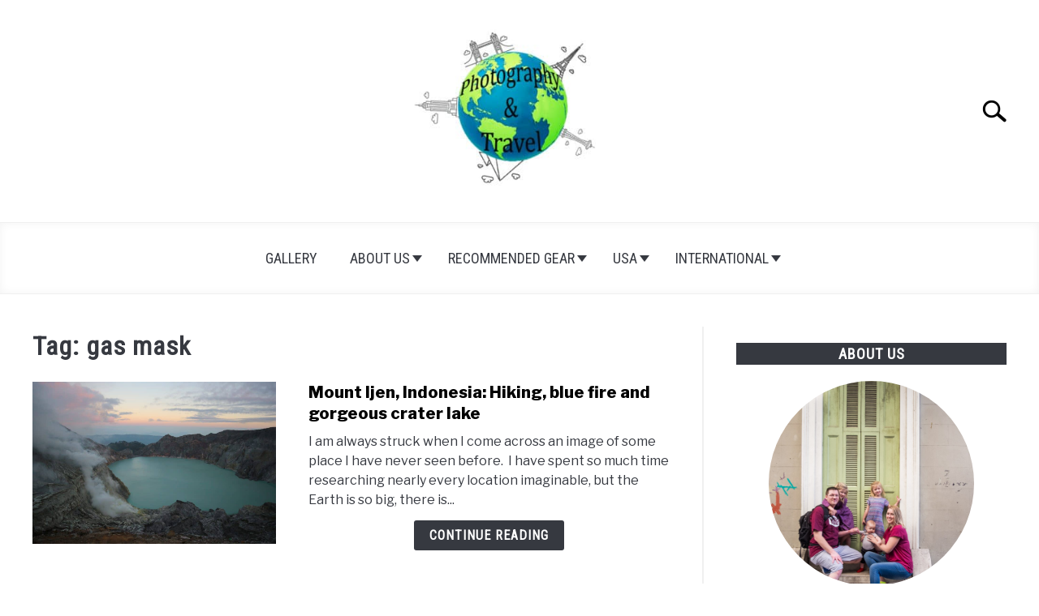

--- FILE ---
content_type: text/html; charset=UTF-8
request_url: https://www.photographyandtravel.com/tag/gas-mask/
body_size: 14801
content:
<!DOCTYPE html><html lang="en-US"><head><meta charset="UTF-8"/>
<script>var __ezHttpConsent={setByCat:function(src,tagType,attributes,category,force,customSetScriptFn=null){var setScript=function(){if(force||window.ezTcfConsent[category]){if(typeof customSetScriptFn==='function'){customSetScriptFn();}else{var scriptElement=document.createElement(tagType);scriptElement.src=src;attributes.forEach(function(attr){for(var key in attr){if(attr.hasOwnProperty(key)){scriptElement.setAttribute(key,attr[key]);}}});var firstScript=document.getElementsByTagName(tagType)[0];firstScript.parentNode.insertBefore(scriptElement,firstScript);}}};if(force||(window.ezTcfConsent&&window.ezTcfConsent.loaded)){setScript();}else if(typeof getEzConsentData==="function"){getEzConsentData().then(function(ezTcfConsent){if(ezTcfConsent&&ezTcfConsent.loaded){setScript();}else{console.error("cannot get ez consent data");force=true;setScript();}});}else{force=true;setScript();console.error("getEzConsentData is not a function");}},};</script>
<script>var ezTcfConsent=window.ezTcfConsent?window.ezTcfConsent:{loaded:false,store_info:false,develop_and_improve_services:false,measure_ad_performance:false,measure_content_performance:false,select_basic_ads:false,create_ad_profile:false,select_personalized_ads:false,create_content_profile:false,select_personalized_content:false,understand_audiences:false,use_limited_data_to_select_content:false,};function getEzConsentData(){return new Promise(function(resolve){document.addEventListener("ezConsentEvent",function(event){var ezTcfConsent=event.detail.ezTcfConsent;resolve(ezTcfConsent);});});}</script>
<script>if(typeof _setEzCookies!=='function'){function _setEzCookies(ezConsentData){var cookies=window.ezCookieQueue;for(var i=0;i<cookies.length;i++){var cookie=cookies[i];if(ezConsentData&&ezConsentData.loaded&&ezConsentData[cookie.tcfCategory]){document.cookie=cookie.name+"="+cookie.value;}}}}
window.ezCookieQueue=window.ezCookieQueue||[];if(typeof addEzCookies!=='function'){function addEzCookies(arr){window.ezCookieQueue=[...window.ezCookieQueue,...arr];}}
addEzCookies([]);if(window.ezTcfConsent&&window.ezTcfConsent.loaded){_setEzCookies(window.ezTcfConsent);}else if(typeof getEzConsentData==="function"){getEzConsentData().then(function(ezTcfConsent){if(ezTcfConsent&&ezTcfConsent.loaded){_setEzCookies(window.ezTcfConsent);}else{console.error("cannot get ez consent data");_setEzCookies(window.ezTcfConsent);}});}else{console.error("getEzConsentData is not a function");_setEzCookies(window.ezTcfConsent);}</script>
<script data-ezscrex='false' data-cfasync='false' data-pagespeed-no-defer>var __ez=__ez||{};__ez.stms=Date.now();__ez.evt={};__ez.script={};__ez.ck=__ez.ck||{};__ez.template={};__ez.template.isOrig=true;window.__ezScriptHost="//www.ezojs.com";__ez.queue=__ez.queue||function(){var e=0,i=0,t=[],n=!1,o=[],r=[],s=!0,a=function(e,i,n,o,r,s,a){var l=arguments.length>7&&void 0!==arguments[7]?arguments[7]:window,d=this;this.name=e,this.funcName=i,this.parameters=null===n?null:w(n)?n:[n],this.isBlock=o,this.blockedBy=r,this.deleteWhenComplete=s,this.isError=!1,this.isComplete=!1,this.isInitialized=!1,this.proceedIfError=a,this.fWindow=l,this.isTimeDelay=!1,this.process=function(){f("... func = "+e),d.isInitialized=!0,d.isComplete=!0,f("... func.apply: "+e);var i=d.funcName.split("."),n=null,o=this.fWindow||window;i.length>3||(n=3===i.length?o[i[0]][i[1]][i[2]]:2===i.length?o[i[0]][i[1]]:o[d.funcName]),null!=n&&n.apply(null,this.parameters),!0===d.deleteWhenComplete&&delete t[e],!0===d.isBlock&&(f("----- F'D: "+d.name),m())}},l=function(e,i,t,n,o,r,s){var a=arguments.length>7&&void 0!==arguments[7]?arguments[7]:window,l=this;this.name=e,this.path=i,this.async=o,this.defer=r,this.isBlock=t,this.blockedBy=n,this.isInitialized=!1,this.isError=!1,this.isComplete=!1,this.proceedIfError=s,this.fWindow=a,this.isTimeDelay=!1,this.isPath=function(e){return"/"===e[0]&&"/"!==e[1]},this.getSrc=function(e){return void 0!==window.__ezScriptHost&&this.isPath(e)&&"banger.js"!==this.name?window.__ezScriptHost+e:e},this.process=function(){l.isInitialized=!0,f("... file = "+e);var i=this.fWindow?this.fWindow.document:document,t=i.createElement("script");t.src=this.getSrc(this.path),!0===o?t.async=!0:!0===r&&(t.defer=!0),t.onerror=function(){var e={url:window.location.href,name:l.name,path:l.path,user_agent:window.navigator.userAgent};"undefined"!=typeof _ezaq&&(e.pageview_id=_ezaq.page_view_id);var i=encodeURIComponent(JSON.stringify(e)),t=new XMLHttpRequest;t.open("GET","//g.ezoic.net/ezqlog?d="+i,!0),t.send(),f("----- ERR'D: "+l.name),l.isError=!0,!0===l.isBlock&&m()},t.onreadystatechange=t.onload=function(){var e=t.readyState;f("----- F'D: "+l.name),e&&!/loaded|complete/.test(e)||(l.isComplete=!0,!0===l.isBlock&&m())},i.getElementsByTagName("head")[0].appendChild(t)}},d=function(e,i){this.name=e,this.path="",this.async=!1,this.defer=!1,this.isBlock=!1,this.blockedBy=[],this.isInitialized=!0,this.isError=!1,this.isComplete=i,this.proceedIfError=!1,this.isTimeDelay=!1,this.process=function(){}};function c(e,i,n,s,a,d,c,u,f){var m=new l(e,i,n,s,a,d,c,f);!0===u?o[e]=m:r[e]=m,t[e]=m,h(m)}function h(e){!0!==u(e)&&0!=s&&e.process()}function u(e){if(!0===e.isTimeDelay&&!1===n)return f(e.name+" blocked = TIME DELAY!"),!0;if(w(e.blockedBy))for(var i=0;i<e.blockedBy.length;i++){var o=e.blockedBy[i];if(!1===t.hasOwnProperty(o))return f(e.name+" blocked = "+o),!0;if(!0===e.proceedIfError&&!0===t[o].isError)return!1;if(!1===t[o].isComplete)return f(e.name+" blocked = "+o),!0}return!1}function f(e){var i=window.location.href,t=new RegExp("[?&]ezq=([^&#]*)","i").exec(i);"1"===(t?t[1]:null)&&console.debug(e)}function m(){++e>200||(f("let's go"),p(o),p(r))}function p(e){for(var i in e)if(!1!==e.hasOwnProperty(i)){var t=e[i];!0===t.isComplete||u(t)||!0===t.isInitialized||!0===t.isError?!0===t.isError?f(t.name+": error"):!0===t.isComplete?f(t.name+": complete already"):!0===t.isInitialized&&f(t.name+": initialized already"):t.process()}}function w(e){return"[object Array]"==Object.prototype.toString.call(e)}return window.addEventListener("load",(function(){setTimeout((function(){n=!0,f("TDELAY -----"),m()}),5e3)}),!1),{addFile:c,addFileOnce:function(e,i,n,o,r,s,a,l,d){t[e]||c(e,i,n,o,r,s,a,l,d)},addDelayFile:function(e,i){var n=new l(e,i,!1,[],!1,!1,!0);n.isTimeDelay=!0,f(e+" ...  FILE! TDELAY"),r[e]=n,t[e]=n,h(n)},addFunc:function(e,n,s,l,d,c,u,f,m,p){!0===c&&(e=e+"_"+i++);var w=new a(e,n,s,l,d,u,f,p);!0===m?o[e]=w:r[e]=w,t[e]=w,h(w)},addDelayFunc:function(e,i,n){var o=new a(e,i,n,!1,[],!0,!0);o.isTimeDelay=!0,f(e+" ...  FUNCTION! TDELAY"),r[e]=o,t[e]=o,h(o)},items:t,processAll:m,setallowLoad:function(e){s=e},markLoaded:function(e){if(e&&0!==e.length){if(e in t){var i=t[e];!0===i.isComplete?f(i.name+" "+e+": error loaded duplicate"):(i.isComplete=!0,i.isInitialized=!0)}else t[e]=new d(e,!0);f("markLoaded dummyfile: "+t[e].name)}},logWhatsBlocked:function(){for(var e in t)!1!==t.hasOwnProperty(e)&&u(t[e])}}}();__ez.evt.add=function(e,t,n){e.addEventListener?e.addEventListener(t,n,!1):e.attachEvent?e.attachEvent("on"+t,n):e["on"+t]=n()},__ez.evt.remove=function(e,t,n){e.removeEventListener?e.removeEventListener(t,n,!1):e.detachEvent?e.detachEvent("on"+t,n):delete e["on"+t]};__ez.script.add=function(e){var t=document.createElement("script");t.src=e,t.async=!0,t.type="text/javascript",document.getElementsByTagName("head")[0].appendChild(t)};__ez.dot=__ez.dot||{};__ez.queue.addFileOnce('/detroitchicago/boise.js', '//go.ezodn.com/detroitchicago/boise.js?gcb=195-2&cb=5', true, [], true, false, true, false);__ez.queue.addFileOnce('/parsonsmaize/abilene.js', '//go.ezodn.com/parsonsmaize/abilene.js?gcb=195-2&cb=e80eca0cdb', true, [], true, false, true, false);__ez.queue.addFileOnce('/parsonsmaize/mulvane.js', '//go.ezodn.com/parsonsmaize/mulvane.js?gcb=195-2&cb=e75e48eec0', true, ['/parsonsmaize/abilene.js'], true, false, true, false);__ez.queue.addFileOnce('/detroitchicago/birmingham.js', '//go.ezodn.com/detroitchicago/birmingham.js?gcb=195-2&cb=539c47377c', true, ['/parsonsmaize/abilene.js'], true, false, true, false);</script>
<script data-ezscrex="false" type="text/javascript" data-cfasync="false">window._ezaq = Object.assign({"ad_cache_level":0,"adpicker_placement_cnt":0,"ai_placeholder_cache_level":0,"ai_placeholder_placement_cnt":-1,"author":"brent huntley","domain":"photographyandtravel.com","domain_id":99387,"ezcache_level":0,"ezcache_skip_code":0,"has_bad_image":0,"has_bad_words":0,"is_sitespeed":0,"lt_cache_level":0,"publish_date":"2018-01-10","response_size":52839,"response_size_orig":46888,"response_time_orig":0,"template_id":120,"url":"https://www.photographyandtravel.com/tag/gas-mask/","word_count":0,"worst_bad_word_level":0}, typeof window._ezaq !== "undefined" ? window._ezaq : {});__ez.queue.markLoaded('ezaqBaseReady');</script>
<script type='text/javascript' data-ezscrex='false' data-cfasync='false'>
window.ezAnalyticsStatic = true;
window._ez_send_requests_through_ezoic = true;window.ezWp = true;
function analyticsAddScript(script) {
	var ezDynamic = document.createElement('script');
	ezDynamic.type = 'text/javascript';
	ezDynamic.innerHTML = script;
	document.head.appendChild(ezDynamic);
}
function getCookiesWithPrefix() {
    var allCookies = document.cookie.split(';');
    var cookiesWithPrefix = {};

    for (var i = 0; i < allCookies.length; i++) {
        var cookie = allCookies[i].trim();

        for (var j = 0; j < arguments.length; j++) {
            var prefix = arguments[j];
            if (cookie.indexOf(prefix) === 0) {
                var cookieParts = cookie.split('=');
                var cookieName = cookieParts[0];
                var cookieValue = cookieParts.slice(1).join('=');
                cookiesWithPrefix[cookieName] = decodeURIComponent(cookieValue);
                break; // Once matched, no need to check other prefixes
            }
        }
    }

    return cookiesWithPrefix;
}
function productAnalytics() {
	var d = {"dhh":"//go.ezodn.com","pr":[6],"omd5":"aeb210003c2fb6e84475194d60c6a3e9","nar":"risk score"};
	d.u = _ezaq.url;
	d.p = _ezaq.page_view_id;
	d.v = _ezaq.visit_uuid;
	d.ab = _ezaq.ab_test_id;
	d.e = JSON.stringify(_ezaq);
	d.ref = document.referrer;
	d.c = getCookiesWithPrefix('active_template', 'ez', 'lp_');
	if(typeof ez_utmParams !== 'undefined') {
		d.utm = ez_utmParams;
	}

	var dataText = JSON.stringify(d);
	var xhr = new XMLHttpRequest();
	xhr.open('POST','//g.ezoic.net/ezais/analytics?cb=1', true);
	xhr.onload = function () {
		if (xhr.status!=200) {
            return;
		}

        if(document.readyState !== 'loading') {
            analyticsAddScript(xhr.response);
            return;
        }

        var eventFunc = function() {
            if(document.readyState === 'loading') {
                return;
            }
            document.removeEventListener('readystatechange', eventFunc, false);
            analyticsAddScript(xhr.response);
        };

        document.addEventListener('readystatechange', eventFunc, false);
	};
	xhr.setRequestHeader('Content-Type','text/plain');
	xhr.send(dataText);
}
__ez.queue.addFunc("productAnalytics", "productAnalytics", null, true, ['ezaqBaseReady'], false, false, false, true);
</script><base href="https://www.photographyandtravel.com/tag/gas-mask/"/>
		<!-- Global Site Tag (gtag.js) - Google Analytics -->
	<script async="" src="https://www.googletagmanager.com/gtag/js?id=UA-111186159-1"></script>
	<script>
	  window.dataLayer = window.dataLayer || [];
	  function gtag(){dataLayer.push(arguments);}
	  gtag('js', new Date());

	  	  gtag('config', 'UA-111186159-1');
	  
	  	  gtag('config', 'UA-111186159-1');
	  
	</script>

	
	
	<meta name="viewport" content="width=device-width, initial-scale=1"/>
		<link rel="profile" href="https://gmpg.org/xfn/11"/>

	<title>gas mask – Photography &amp; Travel</title>
<meta name="robots" content="max-image-preview:large"/>
<script type="text/javascript">
window._wpemojiSettings = {"baseUrl":"https:\/\/s.w.org\/images\/core\/emoji\/14.0.0\/72x72\/","ext":".png","svgUrl":"https:\/\/s.w.org\/images\/core\/emoji\/14.0.0\/svg\/","svgExt":".svg","source":{"concatemoji":"https:\/\/www.photographyandtravel.com\/wp-includes\/js\/wp-emoji-release.min.js?ver=6.1.9"}};
/*! This file is auto-generated */
!function(e,a,t){var n,r,o,i=a.createElement("canvas"),p=i.getContext&&i.getContext("2d");function s(e,t){var a=String.fromCharCode,e=(p.clearRect(0,0,i.width,i.height),p.fillText(a.apply(this,e),0,0),i.toDataURL());return p.clearRect(0,0,i.width,i.height),p.fillText(a.apply(this,t),0,0),e===i.toDataURL()}function c(e){var t=a.createElement("script");t.src=e,t.defer=t.type="text/javascript",a.getElementsByTagName("head")[0].appendChild(t)}for(o=Array("flag","emoji"),t.supports={everything:!0,everythingExceptFlag:!0},r=0;r<o.length;r++)t.supports[o[r]]=function(e){if(p&&p.fillText)switch(p.textBaseline="top",p.font="600 32px Arial",e){case"flag":return s([127987,65039,8205,9895,65039],[127987,65039,8203,9895,65039])?!1:!s([55356,56826,55356,56819],[55356,56826,8203,55356,56819])&&!s([55356,57332,56128,56423,56128,56418,56128,56421,56128,56430,56128,56423,56128,56447],[55356,57332,8203,56128,56423,8203,56128,56418,8203,56128,56421,8203,56128,56430,8203,56128,56423,8203,56128,56447]);case"emoji":return!s([129777,127995,8205,129778,127999],[129777,127995,8203,129778,127999])}return!1}(o[r]),t.supports.everything=t.supports.everything&&t.supports[o[r]],"flag"!==o[r]&&(t.supports.everythingExceptFlag=t.supports.everythingExceptFlag&&t.supports[o[r]]);t.supports.everythingExceptFlag=t.supports.everythingExceptFlag&&!t.supports.flag,t.DOMReady=!1,t.readyCallback=function(){t.DOMReady=!0},t.supports.everything||(n=function(){t.readyCallback()},a.addEventListener?(a.addEventListener("DOMContentLoaded",n,!1),e.addEventListener("load",n,!1)):(e.attachEvent("onload",n),a.attachEvent("onreadystatechange",function(){"complete"===a.readyState&&t.readyCallback()})),(e=t.source||{}).concatemoji?c(e.concatemoji):e.wpemoji&&e.twemoji&&(c(e.twemoji),c(e.wpemoji)))}(window,document,window._wpemojiSettings);
</script>
<style type="text/css">
img.wp-smiley,
img.emoji {
	display: inline !important;
	border: none !important;
	box-shadow: none !important;
	height: 1em !important;
	width: 1em !important;
	margin: 0 0.07em !important;
	vertical-align: -0.1em !important;
	background: none !important;
	padding: 0 !important;
}
</style>
	<link rel="stylesheet" id="wp-block-library-css" href="https://www.photographyandtravel.com/wp-includes/css/dist/block-library/style.min.css?ver=6.1.9" type="text/css" media="all"/>
<link rel="stylesheet" id="classic-theme-styles-css" href="https://www.photographyandtravel.com/wp-includes/css/classic-themes.min.css?ver=1" type="text/css" media="all"/>
<style id="global-styles-inline-css" type="text/css">
body{--wp--preset--color--black: #000000;--wp--preset--color--cyan-bluish-gray: #abb8c3;--wp--preset--color--white: #ffffff;--wp--preset--color--pale-pink: #f78da7;--wp--preset--color--vivid-red: #cf2e2e;--wp--preset--color--luminous-vivid-orange: #ff6900;--wp--preset--color--luminous-vivid-amber: #fcb900;--wp--preset--color--light-green-cyan: #7bdcb5;--wp--preset--color--vivid-green-cyan: #00d084;--wp--preset--color--pale-cyan-blue: #8ed1fc;--wp--preset--color--vivid-cyan-blue: #0693e3;--wp--preset--color--vivid-purple: #9b51e0;--wp--preset--gradient--vivid-cyan-blue-to-vivid-purple: linear-gradient(135deg,rgba(6,147,227,1) 0%,rgb(155,81,224) 100%);--wp--preset--gradient--light-green-cyan-to-vivid-green-cyan: linear-gradient(135deg,rgb(122,220,180) 0%,rgb(0,208,130) 100%);--wp--preset--gradient--luminous-vivid-amber-to-luminous-vivid-orange: linear-gradient(135deg,rgba(252,185,0,1) 0%,rgba(255,105,0,1) 100%);--wp--preset--gradient--luminous-vivid-orange-to-vivid-red: linear-gradient(135deg,rgba(255,105,0,1) 0%,rgb(207,46,46) 100%);--wp--preset--gradient--very-light-gray-to-cyan-bluish-gray: linear-gradient(135deg,rgb(238,238,238) 0%,rgb(169,184,195) 100%);--wp--preset--gradient--cool-to-warm-spectrum: linear-gradient(135deg,rgb(74,234,220) 0%,rgb(151,120,209) 20%,rgb(207,42,186) 40%,rgb(238,44,130) 60%,rgb(251,105,98) 80%,rgb(254,248,76) 100%);--wp--preset--gradient--blush-light-purple: linear-gradient(135deg,rgb(255,206,236) 0%,rgb(152,150,240) 100%);--wp--preset--gradient--blush-bordeaux: linear-gradient(135deg,rgb(254,205,165) 0%,rgb(254,45,45) 50%,rgb(107,0,62) 100%);--wp--preset--gradient--luminous-dusk: linear-gradient(135deg,rgb(255,203,112) 0%,rgb(199,81,192) 50%,rgb(65,88,208) 100%);--wp--preset--gradient--pale-ocean: linear-gradient(135deg,rgb(255,245,203) 0%,rgb(182,227,212) 50%,rgb(51,167,181) 100%);--wp--preset--gradient--electric-grass: linear-gradient(135deg,rgb(202,248,128) 0%,rgb(113,206,126) 100%);--wp--preset--gradient--midnight: linear-gradient(135deg,rgb(2,3,129) 0%,rgb(40,116,252) 100%);--wp--preset--duotone--dark-grayscale: url('#wp-duotone-dark-grayscale');--wp--preset--duotone--grayscale: url('#wp-duotone-grayscale');--wp--preset--duotone--purple-yellow: url('#wp-duotone-purple-yellow');--wp--preset--duotone--blue-red: url('#wp-duotone-blue-red');--wp--preset--duotone--midnight: url('#wp-duotone-midnight');--wp--preset--duotone--magenta-yellow: url('#wp-duotone-magenta-yellow');--wp--preset--duotone--purple-green: url('#wp-duotone-purple-green');--wp--preset--duotone--blue-orange: url('#wp-duotone-blue-orange');--wp--preset--font-size--small: 13px;--wp--preset--font-size--medium: 20px;--wp--preset--font-size--large: 36px;--wp--preset--font-size--x-large: 42px;--wp--preset--spacing--20: 0.44rem;--wp--preset--spacing--30: 0.67rem;--wp--preset--spacing--40: 1rem;--wp--preset--spacing--50: 1.5rem;--wp--preset--spacing--60: 2.25rem;--wp--preset--spacing--70: 3.38rem;--wp--preset--spacing--80: 5.06rem;}:where(.is-layout-flex){gap: 0.5em;}body .is-layout-flow > .alignleft{float: left;margin-inline-start: 0;margin-inline-end: 2em;}body .is-layout-flow > .alignright{float: right;margin-inline-start: 2em;margin-inline-end: 0;}body .is-layout-flow > .aligncenter{margin-left: auto !important;margin-right: auto !important;}body .is-layout-constrained > .alignleft{float: left;margin-inline-start: 0;margin-inline-end: 2em;}body .is-layout-constrained > .alignright{float: right;margin-inline-start: 2em;margin-inline-end: 0;}body .is-layout-constrained > .aligncenter{margin-left: auto !important;margin-right: auto !important;}body .is-layout-constrained > :where(:not(.alignleft):not(.alignright):not(.alignfull)){max-width: var(--wp--style--global--content-size);margin-left: auto !important;margin-right: auto !important;}body .is-layout-constrained > .alignwide{max-width: var(--wp--style--global--wide-size);}body .is-layout-flex{display: flex;}body .is-layout-flex{flex-wrap: wrap;align-items: center;}body .is-layout-flex > *{margin: 0;}:where(.wp-block-columns.is-layout-flex){gap: 2em;}.has-black-color{color: var(--wp--preset--color--black) !important;}.has-cyan-bluish-gray-color{color: var(--wp--preset--color--cyan-bluish-gray) !important;}.has-white-color{color: var(--wp--preset--color--white) !important;}.has-pale-pink-color{color: var(--wp--preset--color--pale-pink) !important;}.has-vivid-red-color{color: var(--wp--preset--color--vivid-red) !important;}.has-luminous-vivid-orange-color{color: var(--wp--preset--color--luminous-vivid-orange) !important;}.has-luminous-vivid-amber-color{color: var(--wp--preset--color--luminous-vivid-amber) !important;}.has-light-green-cyan-color{color: var(--wp--preset--color--light-green-cyan) !important;}.has-vivid-green-cyan-color{color: var(--wp--preset--color--vivid-green-cyan) !important;}.has-pale-cyan-blue-color{color: var(--wp--preset--color--pale-cyan-blue) !important;}.has-vivid-cyan-blue-color{color: var(--wp--preset--color--vivid-cyan-blue) !important;}.has-vivid-purple-color{color: var(--wp--preset--color--vivid-purple) !important;}.has-black-background-color{background-color: var(--wp--preset--color--black) !important;}.has-cyan-bluish-gray-background-color{background-color: var(--wp--preset--color--cyan-bluish-gray) !important;}.has-white-background-color{background-color: var(--wp--preset--color--white) !important;}.has-pale-pink-background-color{background-color: var(--wp--preset--color--pale-pink) !important;}.has-vivid-red-background-color{background-color: var(--wp--preset--color--vivid-red) !important;}.has-luminous-vivid-orange-background-color{background-color: var(--wp--preset--color--luminous-vivid-orange) !important;}.has-luminous-vivid-amber-background-color{background-color: var(--wp--preset--color--luminous-vivid-amber) !important;}.has-light-green-cyan-background-color{background-color: var(--wp--preset--color--light-green-cyan) !important;}.has-vivid-green-cyan-background-color{background-color: var(--wp--preset--color--vivid-green-cyan) !important;}.has-pale-cyan-blue-background-color{background-color: var(--wp--preset--color--pale-cyan-blue) !important;}.has-vivid-cyan-blue-background-color{background-color: var(--wp--preset--color--vivid-cyan-blue) !important;}.has-vivid-purple-background-color{background-color: var(--wp--preset--color--vivid-purple) !important;}.has-black-border-color{border-color: var(--wp--preset--color--black) !important;}.has-cyan-bluish-gray-border-color{border-color: var(--wp--preset--color--cyan-bluish-gray) !important;}.has-white-border-color{border-color: var(--wp--preset--color--white) !important;}.has-pale-pink-border-color{border-color: var(--wp--preset--color--pale-pink) !important;}.has-vivid-red-border-color{border-color: var(--wp--preset--color--vivid-red) !important;}.has-luminous-vivid-orange-border-color{border-color: var(--wp--preset--color--luminous-vivid-orange) !important;}.has-luminous-vivid-amber-border-color{border-color: var(--wp--preset--color--luminous-vivid-amber) !important;}.has-light-green-cyan-border-color{border-color: var(--wp--preset--color--light-green-cyan) !important;}.has-vivid-green-cyan-border-color{border-color: var(--wp--preset--color--vivid-green-cyan) !important;}.has-pale-cyan-blue-border-color{border-color: var(--wp--preset--color--pale-cyan-blue) !important;}.has-vivid-cyan-blue-border-color{border-color: var(--wp--preset--color--vivid-cyan-blue) !important;}.has-vivid-purple-border-color{border-color: var(--wp--preset--color--vivid-purple) !important;}.has-vivid-cyan-blue-to-vivid-purple-gradient-background{background: var(--wp--preset--gradient--vivid-cyan-blue-to-vivid-purple) !important;}.has-light-green-cyan-to-vivid-green-cyan-gradient-background{background: var(--wp--preset--gradient--light-green-cyan-to-vivid-green-cyan) !important;}.has-luminous-vivid-amber-to-luminous-vivid-orange-gradient-background{background: var(--wp--preset--gradient--luminous-vivid-amber-to-luminous-vivid-orange) !important;}.has-luminous-vivid-orange-to-vivid-red-gradient-background{background: var(--wp--preset--gradient--luminous-vivid-orange-to-vivid-red) !important;}.has-very-light-gray-to-cyan-bluish-gray-gradient-background{background: var(--wp--preset--gradient--very-light-gray-to-cyan-bluish-gray) !important;}.has-cool-to-warm-spectrum-gradient-background{background: var(--wp--preset--gradient--cool-to-warm-spectrum) !important;}.has-blush-light-purple-gradient-background{background: var(--wp--preset--gradient--blush-light-purple) !important;}.has-blush-bordeaux-gradient-background{background: var(--wp--preset--gradient--blush-bordeaux) !important;}.has-luminous-dusk-gradient-background{background: var(--wp--preset--gradient--luminous-dusk) !important;}.has-pale-ocean-gradient-background{background: var(--wp--preset--gradient--pale-ocean) !important;}.has-electric-grass-gradient-background{background: var(--wp--preset--gradient--electric-grass) !important;}.has-midnight-gradient-background{background: var(--wp--preset--gradient--midnight) !important;}.has-small-font-size{font-size: var(--wp--preset--font-size--small) !important;}.has-medium-font-size{font-size: var(--wp--preset--font-size--medium) !important;}.has-large-font-size{font-size: var(--wp--preset--font-size--large) !important;}.has-x-large-font-size{font-size: var(--wp--preset--font-size--x-large) !important;}
.wp-block-navigation a:where(:not(.wp-element-button)){color: inherit;}
:where(.wp-block-columns.is-layout-flex){gap: 2em;}
.wp-block-pullquote{font-size: 1.5em;line-height: 1.6;}
</style>
<link rel="stylesheet" id="income-school-style-css" href="https://www.photographyandtravel.com/wp-content/themes/acabado-1.2.5/style.css?ver=6.1.9" type="text/css" media="all"/>
<link rel="https://api.w.org/" href="https://www.photographyandtravel.com/wp-json/"/><link rel="alternate" type="application/json" href="https://www.photographyandtravel.com/wp-json/wp/v2/tags/1217"/><meta name="google-site-verification" content="MgjV8ZE1QSBdcx2u3ZiaPyLgsj0Gg-CZSzByGLsKeYY"/><meta name="description" content=""/>					<link rel="preconnect" href="https://fonts.gstatic.com"/>
					<link href="https://fonts.googleapis.com/css2?family=Libre+Franklin:wght@400;800&amp;family=Roboto+Condensed&amp;display=swap" rel="stylesheet"/>
				<link rel="icon" href="https://www.photographyandtravel.com/wp-content/uploads/2018/04/cropped-photoandtravel-logo-32x32.jpg" sizes="32x32"/>
<link rel="icon" href="https://www.photographyandtravel.com/wp-content/uploads/2018/04/cropped-photoandtravel-logo-192x192.jpg" sizes="192x192"/>
<link rel="apple-touch-icon" href="https://www.photographyandtravel.com/wp-content/uploads/2018/04/cropped-photoandtravel-logo-180x180.jpg"/>
<meta name="msapplication-TileImage" content="https://www.photographyandtravel.com/wp-content/uploads/2018/04/cropped-photoandtravel-logo-270x270.jpg"/>
<meta data-pso-pv="1.2.1" data-pso-pt="archive" data-pso-th="b62e652c6e5b8a270a4d58117bf4748d"/>
<link rel='canonical' href='https://www.photographyandtravel.com/tag/gas-mask/' />
<script type='text/javascript'>
var ezoTemplate = 'old_site_noads';
var ezouid = '1';
var ezoFormfactor = '1';
</script><script data-ezscrex="false" type='text/javascript'>
var soc_app_id = '0';
var did = 99387;
var ezdomain = 'photographyandtravel.com';
var ezoicSearchable = 1;
</script></head>


<body class="archive tag tag-gas-mask tag-1217 hfeed no-sidebar">
<div id="page" class="site">
	<a class="skip-link screen-reader-text" href="#content">Skip to content</a>

	
	<header id="masthead" class="site-header desktop-toggle">
		<div class="inner-wrap">
			<div class="hamburger-wrapper desktop">
				<button class="hamburger hamburger--squeeze menu-toggle" type="button" aria-label="Menu" aria-controls="primary-menu" aria-expanded="false">
					<span class="hamburger-box">
						<span class="hamburger-inner"></span>
					</span>
					<span class="label">MENU</span>
				</button>
			</div>
			<div class="site-branding">
								<a href="https://www.photographyandtravel.com/" class="custom-logo-link" rel="home" itemprop="url"><img width="300" height="271" src="https://www.photographyandtravel.com/wp-content/uploads/2020/03/photoandtravel-logo-1-300x271.jpg" class="attachment-medium size-medium" alt="" decoding="async" loading="lazy" srcset="https://www.photographyandtravel.com/wp-content/uploads/2020/03/photoandtravel-logo-1-300x271.jpg 300w, https://www.photographyandtravel.com/wp-content/uploads/2020/03/photoandtravel-logo-1-150x135.jpg 150w, https://www.photographyandtravel.com/wp-content/uploads/2020/03/photoandtravel-logo-1.jpg 479w" sizes="(max-width: 300px) 100vw, 300px"/></a>
									<!-- <h1 class="site-title"><a tabindex="-1" href="" rel="home"></a></h1> -->
										<!-- <p class="site-title"><a tabindex="-1" href="" rel="home"></a></p> -->
								</div><!-- .site-branding -->
			<div class="search-wrapper">
				<a href="#open" id="search-icon" style="background: url(https://www.photographyandtravel.com/wp-content/themes/acabado-1.2.5/img/search-icon.png) center/cover no-repeat #fff;"><span class="sr-only">Search</span></a>
				<div class="search-form-wrapper">
	<form role="search" method="get" class="search-form" action="https://www.photographyandtravel.com/">
		<style>
		.search-wrapper.search-active .search-field {
			width: 200px;
			display: inline-block;
			vertical-align: top;
		}
		.search-wrapper button[type="submit"] {
			display: inline-block;
			vertical-align: top;
			top: -35px;
			position: relative;
			background-color: transparent;
			height: 30px;
			width: 30px;
			padding: 0;
			margin: 0;
			background-image: url("https://www.photographyandtravel.com/wp-content/themes/acabado-1.2.5/img/search-icon.png");
			background-position: center;
			background-repeat: no-repeat;
			background-size: contain;
		}
		.search-wrapper.search-active button[type="submit"] {
			display: inline-block !important;
		}
		</style>
		<label for="s">
			<span class="screen-reader-text">Search for:</span>
		</label>
		<input type="search" id="search-field" class="search-field" placeholder="Search …" value="" name="s"/>
		<button type="submit" class="search-submit" style="display:none;"><span class="screen-reader-text"></span></button>
	</form>
</div>			</div>
		</div>

		<nav id="site-navigation" class="main-navigation">
			<!-- <button class="menu-toggle" aria-controls="primary-menu" aria-expanded="false"></button> -->
			<div class="menu-contact-container"><ul id="primary-menu" class="inner-wrap"><li id="menu-item-44" class="menu-item menu-item-type-post_type menu-item-object-page menu-item-44"><a href="https://www.photographyandtravel.com/gallery/">Gallery</a></li>
<li id="menu-item-2643" class="menu-item menu-item-type-post_type menu-item-object-page menu-item-has-children menu-item-2643"><a href="https://www.photographyandtravel.com/about-me/">About Us</a>
<button type="button" class="toggle-submenu" style="display: none"><span class="sr-only">Submenu Toggle
				</span></button><ul class="submenu">
	<li id="menu-item-2642" class="menu-item menu-item-type-post_type menu-item-object-page menu-item-2642"><a href="https://www.photographyandtravel.com/contact/">Contact</a></li>
	<li id="menu-item-3318" class="menu-item menu-item-type-post_type menu-item-object-post menu-item-3318"><a href="https://www.photographyandtravel.com/our-favorite-travel-experiences/">Our Favorite Travel Experiences</a></li>
	<li id="menu-item-3323" class="menu-item menu-item-type-post_type menu-item-object-page menu-item-3323"><a href="https://www.photographyandtravel.com/join-our-email-list/">Join our Email List</a></li>
	<li id="menu-item-3316" class="menu-item menu-item-type-post_type menu-item-object-page menu-item-privacy-policy menu-item-3316"><a href="https://www.photographyandtravel.com/privacy-policy/">Privacy Policy</a></li>
</ul>
</li>
<li id="menu-item-2797" class="menu-item menu-item-type-post_type menu-item-object-page menu-item-has-children menu-item-2797"><a href="https://www.photographyandtravel.com/recommended-gear/">Recommended Gear</a>
<button type="button" class="toggle-submenu" style="display: none"><span class="sr-only">Submenu Toggle
				</span></button><ul class="submenu">
	<li id="menu-item-3068" class="menu-item menu-item-type-post_type menu-item-object-page menu-item-3068"><a href="https://www.photographyandtravel.com/current-deals/">Current Deals</a></li>
	<li id="menu-item-2798" class="menu-item menu-item-type-post_type menu-item-object-page menu-item-2798"><a href="https://www.photographyandtravel.com/recommended-gear/recommended-cameras/">Cameras</a></li>
	<li id="menu-item-2894" class="menu-item menu-item-type-post_type menu-item-object-page menu-item-2894"><a href="https://www.photographyandtravel.com/recommended-gear/recommended-camera-lenses/">Camera Lenses</a></li>
	<li id="menu-item-2799" class="menu-item menu-item-type-post_type menu-item-object-page menu-item-2799"><a href="https://www.photographyandtravel.com/recommended-gear/recommended-backpacks-and-camera-bags/">Backpacks and Camera Bags</a></li>
	<li id="menu-item-2905" class="menu-item menu-item-type-post_type menu-item-object-page menu-item-2905"><a href="https://www.photographyandtravel.com/recommended-gear/recommended-camera-straps-and-carrying-systems/">Camera Straps and Carrying Systems</a></li>
	<li id="menu-item-2965" class="menu-item menu-item-type-post_type menu-item-object-page menu-item-2965"><a href="https://www.photographyandtravel.com/recommended-gear/recommended-luggage/">Luggage</a></li>
	<li id="menu-item-2981" class="menu-item menu-item-type-post_type menu-item-object-page menu-item-2981"><a href="https://www.photographyandtravel.com/recommended-gear/recommended-tripods-and-ball-heads/">Tripods and Ball Heads</a></li>
	<li id="menu-item-2971" class="menu-item menu-item-type-post_type menu-item-object-page menu-item-2971"><a href="https://www.photographyandtravel.com/recommended-gear/recommended-photography-accessories/">Photography Accessories</a></li>
	<li id="menu-item-3317" class="menu-item menu-item-type-post_type menu-item-object-page menu-item-3317"><a href="https://www.photographyandtravel.com/recommended-gear/recommended-travel-accessories/">Travel Accessories</a></li>
	<li id="menu-item-3296" class="menu-item menu-item-type-post_type menu-item-object-page menu-item-3296"><a href="https://www.photographyandtravel.com/recommended-gear/recommended-travel-clothes/">Travel Clothes</a></li>
</ul>
</li>
<li id="menu-item-2644" class="menu-item menu-item-type-taxonomy menu-item-object-category menu-item-has-children menu-item-2644"><a href="https://www.photographyandtravel.com/category/location-spotlights/">USA</a>
<button type="button" class="toggle-submenu" style="display: none"><span class="sr-only">Submenu Toggle
				</span></button><ul class="submenu">
	<li id="menu-item-2746" class="menu-item menu-item-type-taxonomy menu-item-object-category menu-item-2746"><a href="https://www.photographyandtravel.com/category/location-spotlights/alaska/">Alaska</a></li>
	<li id="menu-item-2648" class="menu-item menu-item-type-taxonomy menu-item-object-category menu-item-2648"><a href="https://www.photographyandtravel.com/category/location-spotlights/arizona/">Arizona</a></li>
	<li id="menu-item-2676" class="menu-item menu-item-type-taxonomy menu-item-object-category menu-item-2676"><a href="https://www.photographyandtravel.com/category/location-spotlights/california/">California</a></li>
	<li id="menu-item-2747" class="menu-item menu-item-type-taxonomy menu-item-object-category menu-item-2747"><a href="https://www.photographyandtravel.com/category/location-spotlights/colorado/">Colorado</a></li>
	<li id="menu-item-2677" class="menu-item menu-item-type-taxonomy menu-item-object-category menu-item-2677"><a href="https://www.photographyandtravel.com/category/location-spotlights/hawaii/">Hawaii</a></li>
	<li id="menu-item-2654" class="menu-item menu-item-type-taxonomy menu-item-object-category menu-item-2654"><a href="https://www.photographyandtravel.com/category/location-spotlights/idaho/">Idaho</a></li>
	<li id="menu-item-2678" class="menu-item menu-item-type-taxonomy menu-item-object-category menu-item-2678"><a href="https://www.photographyandtravel.com/category/location-spotlights/illinois/">Illinois</a></li>
	<li id="menu-item-4620" class="menu-item menu-item-type-taxonomy menu-item-object-category menu-item-4620"><a href="https://www.photographyandtravel.com/category/location-spotlights/louisiana/">Louisiana</a></li>
	<li id="menu-item-4621" class="menu-item menu-item-type-taxonomy menu-item-object-category menu-item-4621"><a href="https://www.photographyandtravel.com/category/location-spotlights/massachusetts/">Massachusetts</a></li>
	<li id="menu-item-6040" class="menu-item menu-item-type-taxonomy menu-item-object-category menu-item-6040"><a href="https://www.photographyandtravel.com/category/location-spotlights/missouri/">Missouri</a></li>
	<li id="menu-item-2655" class="menu-item menu-item-type-taxonomy menu-item-object-category menu-item-2655"><a href="https://www.photographyandtravel.com/category/location-spotlights/montana/">Montana</a></li>
	<li id="menu-item-2647" class="menu-item menu-item-type-taxonomy menu-item-object-category menu-item-2647"><a href="https://www.photographyandtravel.com/category/location-spotlights/nevada/">Nevada</a></li>
	<li id="menu-item-2751" class="menu-item menu-item-type-taxonomy menu-item-object-category menu-item-2751"><a href="https://www.photographyandtravel.com/category/location-spotlights/new-york/">New York</a></li>
	<li id="menu-item-2649" class="menu-item menu-item-type-taxonomy menu-item-object-category menu-item-2649"><a href="https://www.photographyandtravel.com/category/location-spotlights/oregon/">Oregon</a></li>
	<li id="menu-item-2752" class="menu-item menu-item-type-taxonomy menu-item-object-category menu-item-2752"><a href="https://www.photographyandtravel.com/category/location-spotlights/ohio/">Ohio</a></li>
	<li id="menu-item-4792" class="menu-item menu-item-type-taxonomy menu-item-object-category menu-item-4792"><a href="https://www.photographyandtravel.com/category/location-spotlights/philadelphia/">Pennsylvania</a></li>
	<li id="menu-item-2993" class="menu-item menu-item-type-taxonomy menu-item-object-category menu-item-2993"><a href="https://www.photographyandtravel.com/category/location-spotlights/texas/">Texas</a></li>
	<li id="menu-item-2645" class="menu-item menu-item-type-taxonomy menu-item-object-category menu-item-2645"><a href="https://www.photographyandtravel.com/category/location-spotlights/utah/">Utah</a></li>
	<li id="menu-item-2646" class="menu-item menu-item-type-taxonomy menu-item-object-category menu-item-2646"><a href="https://www.photographyandtravel.com/category/location-spotlights/washington/">Washington</a></li>
	<li id="menu-item-4619" class="menu-item menu-item-type-taxonomy menu-item-object-category menu-item-4619"><a href="https://www.photographyandtravel.com/category/location-spotlights/washington-dc/">Washington DC</a></li>
	<li id="menu-item-4938" class="menu-item menu-item-type-taxonomy menu-item-object-category menu-item-4938"><a href="https://www.photographyandtravel.com/category/location-spotlights/wisconsin/">Wisconsin</a></li>
</ul>
</li>
<li id="menu-item-2651" class="menu-item menu-item-type-taxonomy menu-item-object-category menu-item-has-children menu-item-2651"><a href="https://www.photographyandtravel.com/category/international/">International</a>
<button type="button" class="toggle-submenu" style="display: none"><span class="sr-only">Submenu Toggle
				</span></button><ul class="submenu">
	<li id="menu-item-4615" class="menu-item menu-item-type-taxonomy menu-item-object-category menu-item-4615"><a href="https://www.photographyandtravel.com/category/international/australia/">Australia</a></li>
	<li id="menu-item-4616" class="menu-item menu-item-type-taxonomy menu-item-object-category menu-item-4616"><a href="https://www.photographyandtravel.com/category/international/austria/">Austria</a></li>
	<li id="menu-item-2663" class="menu-item menu-item-type-taxonomy menu-item-object-category menu-item-2663"><a href="https://www.photographyandtravel.com/category/international/bahamas/">Bahamas</a></li>
	<li id="menu-item-2743" class="menu-item menu-item-type-taxonomy menu-item-object-category menu-item-2743"><a href="https://www.photographyandtravel.com/category/international/belize/">Belize</a></li>
	<li id="menu-item-4789" class="menu-item menu-item-type-taxonomy menu-item-object-category menu-item-4789"><a href="https://www.photographyandtravel.com/category/international/botswana/">Botswana</a></li>
	<li id="menu-item-2664" class="menu-item menu-item-type-taxonomy menu-item-object-category menu-item-2664"><a href="https://www.photographyandtravel.com/category/international/canada/">Canada</a></li>
	<li id="menu-item-2755" class="menu-item menu-item-type-taxonomy menu-item-object-category menu-item-2755"><a href="https://www.photographyandtravel.com/category/international/china/">China</a></li>
	<li id="menu-item-2653" class="menu-item menu-item-type-taxonomy menu-item-object-category menu-item-2653"><a href="https://www.photographyandtravel.com/category/international/costa-rica/">Costa Rica</a></li>
	<li id="menu-item-2665" class="menu-item menu-item-type-taxonomy menu-item-object-category menu-item-2665"><a href="https://www.photographyandtravel.com/category/international/england/">England</a></li>
	<li id="menu-item-2657" class="menu-item menu-item-type-taxonomy menu-item-object-category menu-item-2657"><a href="https://www.photographyandtravel.com/category/international/france/">France</a></li>
	<li id="menu-item-2666" class="menu-item menu-item-type-taxonomy menu-item-object-category menu-item-2666"><a href="https://www.photographyandtravel.com/category/international/french-polynesia/">French Polynesia</a></li>
	<li id="menu-item-2749" class="menu-item menu-item-type-taxonomy menu-item-object-category menu-item-2749"><a href="https://www.photographyandtravel.com/category/international/germany/">Germany</a></li>
	<li id="menu-item-2667" class="menu-item menu-item-type-taxonomy menu-item-object-category menu-item-2667"><a href="https://www.photographyandtravel.com/category/international/greece/">Greece</a></li>
	<li id="menu-item-2668" class="menu-item menu-item-type-taxonomy menu-item-object-category menu-item-2668"><a href="https://www.photographyandtravel.com/category/international/hungary/">Hungary</a></li>
	<li id="menu-item-2669" class="menu-item menu-item-type-taxonomy menu-item-object-category menu-item-2669"><a href="https://www.photographyandtravel.com/category/international/iceland/">Iceland</a></li>
	<li id="menu-item-2753" class="menu-item menu-item-type-taxonomy menu-item-object-category menu-item-2753"><a href="https://www.photographyandtravel.com/category/international/indonesia/">Indonesia</a></li>
	<li id="menu-item-2670" class="menu-item menu-item-type-taxonomy menu-item-object-category menu-item-2670"><a href="https://www.photographyandtravel.com/category/international/ireland/">Ireland</a></li>
	<li id="menu-item-2748" class="menu-item menu-item-type-taxonomy menu-item-object-category menu-item-2748"><a href="https://www.photographyandtravel.com/category/international/israel/">Israel</a></li>
	<li id="menu-item-2650" class="menu-item menu-item-type-taxonomy menu-item-object-category menu-item-2650"><a href="https://www.photographyandtravel.com/category/international/italy/">Italy</a></li>
	<li id="menu-item-4617" class="menu-item menu-item-type-taxonomy menu-item-object-category menu-item-4617"><a href="https://www.photographyandtravel.com/category/international/japan/">Japan</a></li>
	<li id="menu-item-4790" class="menu-item menu-item-type-taxonomy menu-item-object-category menu-item-4790"><a href="https://www.photographyandtravel.com/category/international/kenya/">Kenya</a></li>
	<li id="menu-item-2992" class="menu-item menu-item-type-taxonomy menu-item-object-category menu-item-2992"><a href="https://www.photographyandtravel.com/category/international/mexico/">Mexico</a></li>
	<li id="menu-item-4791" class="menu-item menu-item-type-taxonomy menu-item-object-category menu-item-4791"><a href="https://www.photographyandtravel.com/category/international/namibia/">Namibia</a></li>
	<li id="menu-item-2658" class="menu-item menu-item-type-taxonomy menu-item-object-category menu-item-2658"><a href="https://www.photographyandtravel.com/category/international/netherlands/">Netherlands</a></li>
	<li id="menu-item-2742" class="menu-item menu-item-type-taxonomy menu-item-object-category menu-item-2742"><a href="https://www.photographyandtravel.com/category/international/new-zealand/">New Zealand</a></li>
	<li id="menu-item-2671" class="menu-item menu-item-type-taxonomy menu-item-object-category menu-item-2671"><a href="https://www.photographyandtravel.com/category/international/norway/">Norway</a></li>
	<li id="menu-item-2672" class="menu-item menu-item-type-taxonomy menu-item-object-category menu-item-2672"><a href="https://www.photographyandtravel.com/category/international/peru/">Peru</a></li>
	<li id="menu-item-2744" class="menu-item menu-item-type-taxonomy menu-item-object-category menu-item-2744"><a href="https://www.photographyandtravel.com/category/international/philippines/">Philippines</a></li>
	<li id="menu-item-2673" class="menu-item menu-item-type-taxonomy menu-item-object-category menu-item-2673"><a href="https://www.photographyandtravel.com/category/international/poland/">Poland</a></li>
	<li id="menu-item-2662" class="menu-item menu-item-type-taxonomy menu-item-object-category menu-item-2662"><a href="https://www.photographyandtravel.com/category/international/portugal/">Portugal</a></li>
	<li id="menu-item-4618" class="menu-item menu-item-type-taxonomy menu-item-object-category menu-item-4618"><a href="https://www.photographyandtravel.com/category/international/romania/">Romania</a></li>
	<li id="menu-item-2674" class="menu-item menu-item-type-taxonomy menu-item-object-category menu-item-2674"><a href="https://www.photographyandtravel.com/category/international/russia/">Russia</a></li>
	<li id="menu-item-2750" class="menu-item menu-item-type-taxonomy menu-item-object-category menu-item-2750"><a href="https://www.photographyandtravel.com/category/international/scotland/">Scotland</a></li>
	<li id="menu-item-4813" class="menu-item menu-item-type-taxonomy menu-item-object-category menu-item-4813"><a href="https://www.photographyandtravel.com/category/international/slovenia/">Slovenia</a></li>
	<li id="menu-item-4784" class="menu-item menu-item-type-taxonomy menu-item-object-category menu-item-4784"><a href="https://www.photographyandtravel.com/category/international/south-africa/">South Africa</a></li>
	<li id="menu-item-2675" class="menu-item menu-item-type-taxonomy menu-item-object-category menu-item-2675"><a href="https://www.photographyandtravel.com/category/international/south-korea/">South Korea</a></li>
	<li id="menu-item-2907" class="menu-item menu-item-type-taxonomy menu-item-object-category menu-item-2907"><a href="https://www.photographyandtravel.com/category/international/spain/">Spain</a></li>
	<li id="menu-item-4785" class="menu-item menu-item-type-taxonomy menu-item-object-category menu-item-4785"><a href="https://www.photographyandtravel.com/category/international/tanzania/">Tanzania</a></li>
	<li id="menu-item-2745" class="menu-item menu-item-type-taxonomy menu-item-object-category menu-item-2745"><a href="https://www.photographyandtravel.com/category/international/thailand/">Thailand</a></li>
	<li id="menu-item-4786" class="menu-item menu-item-type-taxonomy menu-item-object-category menu-item-4786"><a href="https://www.photographyandtravel.com/category/international/uganda/">Uganda</a></li>
	<li id="menu-item-2754" class="menu-item menu-item-type-taxonomy menu-item-object-category menu-item-2754"><a href="https://www.photographyandtravel.com/category/international/united-arab-emirates/">United Arab Emirates</a></li>
	<li id="menu-item-4787" class="menu-item menu-item-type-taxonomy menu-item-object-category menu-item-4787"><a href="https://www.photographyandtravel.com/category/international/zambia/">Zambia</a></li>
	<li id="menu-item-4788" class="menu-item menu-item-type-taxonomy menu-item-object-category menu-item-4788"><a href="https://www.photographyandtravel.com/category/international/zimbabwe/">Zimbabwe</a></li>
</ul>
</li>
</ul></div>		</nav><!-- #site-navigation -->
	</header><!-- #masthead -->

	<div id="content" class="site-content">
		
	<div id="primary" class="content-area">
		<main id="main" class="site-main">
			<header class="page-header">
				<h1 class="page-title">Tag: <span>gas mask</span></h1>			</header><!-- .page-header -->

			<section class="articles-wrapper">

<article class="article-card horizontal ">
      <a href="https://www.photographyandtravel.com/ijen/" rel="nofollow"><div class="image-container" style="background-image: url(&#39;https://www.photographyandtravel.com/wp-content/uploads/2018/01/IMG_0450-1024x683.jpg&#39;)"></div><span class="sr-only">link to Mount Ijen, Indonesia: Hiking, blue fire and gorgeous crater lake</span></a>
    <div class="copy-container">
    <header>
      <p><a href="https://www.photographyandtravel.com/ijen/">Mount Ijen, Indonesia: Hiking, blue fire and gorgeous crater lake</a></p>
    </header>
      <div class="excerpt">
        <p>I am always struck when I come across an image of some place I have never seen before.  I have spent so much time researching nearly every location imaginable, but the Earth is so big, there is...</p><div class="button-container"><a rel="nofollow" class="button reverse" href="https://www.photographyandtravel.com/ijen/" aria-label="Continue Reading: Mount Ijen, Indonesia: Hiking, blue fire and gorgeous crater lake">Continue Reading</a></div>      </div>
    <!-- <a class="button reverse" rel="nofollow" itemprop="mainEntityOfPage" href="">Continue Reading</a> -->
  </div>
<!--  <meta itemprop="thumbnailUrl" src="--><!--"></meta>-->
<!--  <meta itemprop="image" src="--><!--"></meta>-->
<!--  <span itemprop="publisher" itemscope itemtype="http://schema.org/Organization">-->
<!--    <meta itemprop="name" content="--><!--"></meta>-->
<!--  </span>-->
<!--  <meta itemprop="logo" src="--><!--"></meta>-->
<!--  <meta itemprop="headline" content="--><!--"></meta>-->
<!--  <meta itemprop="author" content="--><!--"></meta>-->
<!--  <meta itemprop="datePublished" content="--><!--"></meta>-->
<!--  <meta itemprop="dateModified" content="--><!--"></meta>-->


</article>


<script type="application/ld+json">
    {"@context":"http:\/\/schema.org\/","@type":"BlogPosting","name":"Mount Ijen, Indonesia: Hiking, blue fire and gorgeous crater lake","url":"https:\/\/www.photographyandtravel.com\/ijen\/","articleBody":"I am always struck when I come across an image of some place I have never seen before.\u00a0 I have spent so much time researching nearly every location imaginable, but the Earth is so big, there is always more to be discovered.\u00a0 Such was the case when I came across the below image of Mount Ijen from Tanya Van Dijk.\r\nMount Ijen\r\nThe image of Mount Ijen struck me because of the beautiful tones, the still aqua waters of the craters and the smoke or fog creeping into the crater.\r\n\r\n\r\nTHe story behind the image\r\nThere is a reason this location is not well known, it sounds like quite the ordeal to witness this scene, including a midnight hike and gas masks.\u00a0 Here is the story as told by Tanya:\r\n\r\n''The trip to\u00a0Mount Ijen was definitely one of my toughest but most worthy experiences of my life. During our month traveling in Indonesia we decided to visit the two most popular volcanoes of this country, Mount Bromo and Ijen. Mount Ijen is a special one, because\u00a0it is way less\u00a0touristic than Bromo. Besides that, it takes a hike of about three hours (so you have to be fit and prepared!) and that all in the middle of the night. Because when you book the night trip (I recommend!) you are able to see the unique\u00a0blue fire. You leave at the hotel around midnight and start hiking. Do not forget to bring some warm clothes, because it can be chilly out there! Mount Ijen is famous because of the already mentioned blue fire. The burning sulfur at the bottom of the crater causes the effect of a blue fire. You have to where a gas mask during the last\u00a0one hour hike to the bottom of the crater, because of the sulfur. Once it is becoming lighter you have to be quick and get back up out of the crater as fast as possible. When you are on the top, you get your reward... the\u00a0most amazing sunrise of the world including the futuristic look of mount Ijen. When the fire is extinguished, the amazing view disappears behind a curtain of fog. It is an intense and exhausting trip, take good care of yourself and bring a lot of drinks and snacks. Oh!\u00a0And do not forget.. it takes only a half day trip from Mount Ijen to get to one of the\u00a0amazing beaches of Bali with a good Indonesian beer in your hand!''\r\ntanya with her gas mask\r\n\r\nthe blue fires\r\n\r\ngear used\r\nTanya shot the above images with a Canon EOS 10D (newest model is the 80D).\u00a0 Tanya did the hike in Nikes, but she recommends using a good pair of hiking shoes.\u00a0 Garmont makes my favorite hiking shoes.\u00a0 Tanya also says you will want to dress in layers with a warm sweater.\u00a0 You will obviously need a gas mask, but you should be able to obtain that there.\r\nTanya van dijk\r\nTanya is active on Instagram so be sure to check her out, @tnyvd, to see beautiful images from her travels all over the world.\u00a0 Tanya has also graciously offered to share her advice about this location in more detail to any that are interested.\u00a0 So, if Mount Ijen is in your future, contact Tanya for more advice, either on Instagram or email at\u00a0tanyavandijk@live.nl.","headline":"Mount Ijen, Indonesia: Hiking, blue fire and gorgeous crater lake","author":"brent huntley","datePublished":"2018-01-10","mainEntityOfPage":"False","dateModified":"July 16, 2018","image":{"@type":"ImageObject","url":"https:\/\/www.photographyandtravel.com\/wp-content\/uploads\/2018\/01\/IMG_0450-1024x683.jpg","height":427,"width":640},"publisher":{"@context":"http:\/\/schema.org\/","@type":"Organization","name":"Photography &amp; Travel","logo":{"@type":"ImageObject","url":"https:\/\/www.photographyandtravel.com\/wp-content\/uploads\/2020\/03\/photoandtravel-logo-1-300x271.jpg","height":600,"width":60}}}
</script>
		<nav class="pagination-wrapper" aria-label="article pagination">
		</nav>
</section>

		</main><!-- #main -->
	</div><!-- #primary -->


<aside id="secondary" class="widget-area">
		<div class="about-wrapper">
		<h2 class="widget-title">About Us</h2>		<div class="about-image" style="background-image: url(&#39;https://www.photographyandtravel.com/wp-content/uploads/2020/08/1.1-Jackson-Square-029.jpg&#39;)"></div>
				<p class="about-copy">We are the Huntleys-Husband, Wife and Three Kids.  We got our love for travel living in Budapest during law school.  Since then, we have been to 23 countries as a couple and our older kids have been to more than a dozen.  Brent Huntley is the photographer behind our travel and has been doing photography since he was a kid, writing or appearing on several renowned photography websites and podcasts.  He also finds all the deals and plans the travel spots.  Mallory is the glue that makes it all work, planning the activities and schedule and making sure Brent doesn&#39;t turn the kids into exhausted nightmares with half-baked whims.</p>
			</div>
		<div class="legal-info-container">
	<h2 class="widget-title">Legal Information</h2>		<p>This site is owned and operated by Huntley Law; however, nothing pertained herein shall be construed as legal advice or constitute the formation of an attorney/client relationship.  It is a participant in the Amazon Services LLC Associates Program, an affiliate advertising program designed to provide a means for sites to earn advertising fees by advertising and linking to Amazon.com.  This site also participates in other affiliate programs and is compensated for referring traffic and business to these companies.</p>
	</div>
	</aside><!-- #secondary -->

	</div><!-- #content -->

	<footer id="colophon" class="site-footer">
		<div class="inner-wrap">
						<div class="site-info">
					© 2026 Copyright Photography &amp; Travel			</div><!-- .site-info -->
					</div>
	</footer><!-- #colophon -->
</div><!-- #page -->

<script type="text/javascript" async="" defer="" src="https://www.photographyandtravel.com/wp-content/themes/acabado-1.2.5/js/app.min.js?ver=1.0.10" id="income-school-js-js"></script>
<!-- Affiliate Income Start -->
<script type="text/javascript">

jQuery("a[href*='amazon.com']").each(function(){
	
	
	
	this.href = this.href.replace(/aax-us-east.amazon-adsystem.com\/x\/c\/[a-z ^a-z ^A-Z A-Z ^0-9 0-9_-]+\/https/g, '');
	
	
	

	
	this.href = this.href.replace(/amazon\.com\/[a-z ^a-z ^A-Z A-Z ^0-9 0-9_-]+\/dp\//g, 'amazon.com/dp/');
    this.href = this.href.replace(/amazon\.com\/[a-z ^a-z ^A-Z A-Z ^0-9 0-9_-]+\/b\//g, 'amazon.com/b/');	
	this.href = this.href.replace(/\?ref=[a-z A-Z 0-9_-]+/g, '');
	this.href = this.href.replace(/ref=[a-z A-Z 0-9_-]+/g, '');	
	this.href = this.href.replace(/\?ref=[a-z A-Z 0-9_-]+/g, '');
	this.href = this.href.replace(/\?s=[a-z A-Z 0-9_-]+/g, '');	
	this.href = this.href.replace(/\&qid=[a-z A-Z 0-9_-]+/g, '');
	this.href = this.href.replace(/\&sr=[a-z A-Z 0-9_-]+/g, '');
	this.href = this.href.replace(/\+/g, '');
	this.href = this.href.replace(/\&keywords=[a-z A-Z 0-9_-]+/g, '');	
	this.href = this.href.replace(/\?_encoding=[a-z A-Z 0-9_-]+/g, '');	
	this.href = this.href.replace(/\&psc=[a-z A-Z 0-9_-]+/g, '');	
	this.href = this.href.replace(/\?pf_rd_m=[a-z A-Z 0-9_-]+/g, '');		
	this.href = this.href.replace(/\&pf_rd_r=[a-z A-Z 0-9_-]+/g, '');	
	this.href = this.href.replace(/\&pf_rd_t=[a-z A-Z 0-9_-]+/g, '');	
	this.href = this.href.replace(/\&pf_rd_p=[a-z A-Z 0-9_-]+/g, '');	
	this.href = this.href.replace(/\&pf_rd_i=[a-z A-Z 0-9_-]+/g, '');	
	this.href = this.href.replace(/\&heroAsin=[a-z A-Z 0-9_-]+/g, '');	
	this.href = this.href.replace(/\&source=[a-z A-Z 0-9_-]+/g, '');	
	this.href = this.href.replace(/\&pf_rd_m=[a-z A-Z 0-9_-]+/g, '');	
	this.href = this.href.replace(/\?smid=[a-z A-Z 0-9_-]+/g, '');	
	this.href = this.href.replace(/\/ref_%[a-z A-Z 0-9_-]+/g, '');
	this.href = this.href.replace(/\?tag=[a-z A-Z 0-9_-]+/g, '');
	this.href = this.href.replace(/\&pf_rd_s=[a-z A-Z 0-9_-]+/g, '');
	
	this.href = this.href.replace(/\?creativeASIN=[a-z A-Z 0-9_-]+/g, '');	
	this.href = this.href.replace(/\&linkCode=[a-z A-Z 0-9_-]+/g, '');
	this.href = this.href.replace(/\&imprToken=[.a-z A-Z 0-9_-]+/g, '');
	this.href = this.href.replace(/\&slotNum=[a-z A-Z 0-9_-]+/g, '');
	
	
});
var amzid = 'travelandland-20'
jQuery("a[href*='amazon.com']").each(function(){
	this.href += "?tag="+amzid;
});
</script>


<div id="amzn-assoc-ad-49cbb59f-c12f-4e5e-bfcb-b9b2ee9dc95d"></div><script async="" src="//z-na.amazon-adsystem.com/widgets/onejs?MarketPlace=US&amp;adInstanceId=49cbb59f-c12f-4e5e-bfcb-b9b2ee9dc95d"></script>


<!-- Affiliate Income Stop -->
<div style="display: none"></div>

<script data-cfasync="false">function _emitEzConsentEvent(){var customEvent=new CustomEvent("ezConsentEvent",{detail:{ezTcfConsent:window.ezTcfConsent},bubbles:true,cancelable:true,});document.dispatchEvent(customEvent);}
(function(window,document){function _setAllEzConsentTrue(){window.ezTcfConsent.loaded=true;window.ezTcfConsent.store_info=true;window.ezTcfConsent.develop_and_improve_services=true;window.ezTcfConsent.measure_ad_performance=true;window.ezTcfConsent.measure_content_performance=true;window.ezTcfConsent.select_basic_ads=true;window.ezTcfConsent.create_ad_profile=true;window.ezTcfConsent.select_personalized_ads=true;window.ezTcfConsent.create_content_profile=true;window.ezTcfConsent.select_personalized_content=true;window.ezTcfConsent.understand_audiences=true;window.ezTcfConsent.use_limited_data_to_select_content=true;window.ezTcfConsent.select_personalized_content=true;}
function _clearEzConsentCookie(){document.cookie="ezCMPCookieConsent=tcf2;Domain=.photographyandtravel.com;Path=/;expires=Thu, 01 Jan 1970 00:00:00 GMT";}
_clearEzConsentCookie();if(typeof window.__tcfapi!=="undefined"){window.ezgconsent=false;var amazonHasRun=false;function _ezAllowed(tcdata,purpose){return(tcdata.purpose.consents[purpose]||tcdata.purpose.legitimateInterests[purpose]);}
function _handleConsentDecision(tcdata){window.ezTcfConsent.loaded=true;if(!tcdata.vendor.consents["347"]&&!tcdata.vendor.legitimateInterests["347"]){window._emitEzConsentEvent();return;}
window.ezTcfConsent.store_info=_ezAllowed(tcdata,"1");window.ezTcfConsent.develop_and_improve_services=_ezAllowed(tcdata,"10");window.ezTcfConsent.measure_content_performance=_ezAllowed(tcdata,"8");window.ezTcfConsent.select_basic_ads=_ezAllowed(tcdata,"2");window.ezTcfConsent.create_ad_profile=_ezAllowed(tcdata,"3");window.ezTcfConsent.select_personalized_ads=_ezAllowed(tcdata,"4");window.ezTcfConsent.create_content_profile=_ezAllowed(tcdata,"5");window.ezTcfConsent.measure_ad_performance=_ezAllowed(tcdata,"7");window.ezTcfConsent.use_limited_data_to_select_content=_ezAllowed(tcdata,"11");window.ezTcfConsent.select_personalized_content=_ezAllowed(tcdata,"6");window.ezTcfConsent.understand_audiences=_ezAllowed(tcdata,"9");window._emitEzConsentEvent();}
function _handleGoogleConsentV2(tcdata){if(!tcdata||!tcdata.purpose||!tcdata.purpose.consents){return;}
var googConsentV2={};if(tcdata.purpose.consents[1]){googConsentV2.ad_storage='granted';googConsentV2.analytics_storage='granted';}
if(tcdata.purpose.consents[3]&&tcdata.purpose.consents[4]){googConsentV2.ad_personalization='granted';}
if(tcdata.purpose.consents[1]&&tcdata.purpose.consents[7]){googConsentV2.ad_user_data='granted';}
if(googConsentV2.analytics_storage=='denied'){gtag('set','url_passthrough',true);}
gtag('consent','update',googConsentV2);}
__tcfapi("addEventListener",2,function(tcdata,success){if(!success||!tcdata){window._emitEzConsentEvent();return;}
if(!tcdata.gdprApplies){_setAllEzConsentTrue();window._emitEzConsentEvent();return;}
if(tcdata.eventStatus==="useractioncomplete"||tcdata.eventStatus==="tcloaded"){if(typeof gtag!='undefined'){_handleGoogleConsentV2(tcdata);}
_handleConsentDecision(tcdata);if(tcdata.purpose.consents["1"]===true&&tcdata.vendor.consents["755"]!==false){window.ezgconsent=true;(adsbygoogle=window.adsbygoogle||[]).pauseAdRequests=0;}
if(window.__ezconsent){__ezconsent.setEzoicConsentSettings(ezConsentCategories);}
__tcfapi("removeEventListener",2,function(success){return null;},tcdata.listenerId);if(!(tcdata.purpose.consents["1"]===true&&_ezAllowed(tcdata,"2")&&_ezAllowed(tcdata,"3")&&_ezAllowed(tcdata,"4"))){if(typeof __ez=="object"&&typeof __ez.bit=="object"&&typeof window["_ezaq"]=="object"&&typeof window["_ezaq"]["page_view_id"]=="string"){__ez.bit.Add(window["_ezaq"]["page_view_id"],[new __ezDotData("non_personalized_ads",true),]);}}}});}else{_setAllEzConsentTrue();window._emitEzConsentEvent();}})(window,document);</script></body></html>